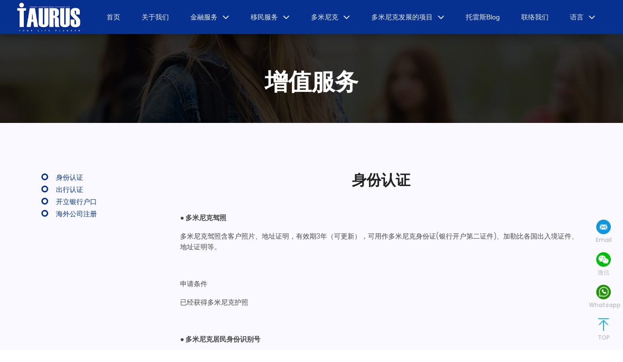

--- FILE ---
content_type: text/html; charset=utf-8
request_url: https://www.taurusss.com.cn/item/service/identity-verification
body_size: 27936
content:


<!DOCTYPE html>
<html lang="zxx" class="no-js">
<head>
<title>身份认证_增值服务-托雷斯移民-托雷斯移民</title>
<meta name="description" content="托雷斯移民谘询服务公司提供一站式身份认证文件办理服务，申请过程无需通过中介，让您成功办理身份认证文件。">
<meta name="keywords" content="身份认证,托雷斯移民增值服务">

<meta name="viewport" content="width=device-width, initial-scale=1, shrink-to-fit=no">
<link rel="shortcut icon" href="/img/fav.png">
<meta name="author" content="Taurusss">
<meta charset="UTF-8">
<link rel="canonical" href="https://www.taurusss.com.cn/item/service/identity-verification" />
<link href="https://fonts.googleapis.com/css?family=Poppins:100,200,400,300,500,600,700" rel="stylesheet">
<link rel="stylesheet" href="/css/linearicons.css">
<link rel="stylesheet" href="/css/font-awesome.min.css">
<link rel="stylesheet" href="/css/bootstrap.css">
<link rel="stylesheet" href="/css/magnific-popup.css">
<link rel="stylesheet" href="/css/nice-select.css">
<link rel="stylesheet" href="/css/animate.min.css">
<link rel="stylesheet" href="/css/owl.carousel.css">
<link rel="stylesheet" href="/css/main.css?3">
<link rel="stylesheet" href="/css/nav.css?3">
<link rel="stylesheet" href="/css/css.css?3">
<link rel="stylesheet" href="/cn/css/css.css?3">
<link rel="stylesheet" href="https://cdnjs.cloudflare.com/ajax/libs/font-awesome/6.4.0/css/all.min.css">
<script src="/js/vendor/jquery-2.2.4.min.js"></script>
<script src="/js/popper.min.js"></script>
<script src="/js/vendor/bootstrap.min.js"></script>

<script src="/js/easing.min.js"></script>
<script src="/js/hoverIntent.js"></script>
<script src="/js/superfish.min.js"></script>
<script src="/js/jquery.ajaxchimp.min.js"></script>
<script src="/js/jquery.magnific-popup.min.js"></script>
<script src="/js/owl.carousel.min.js"></script>
<script src="/js/jquery.sticky.js"></script>
<script src="/js/jquery.nice-select.min.js"></script>
<script src="/js/parallax.min.js"></script>
<script src="/js/waypoints.min.js"></script>
<script src="/js/jquery.counterup.min.js"></script>
<script src="/js/mail-script.js"></script>
<script src="/js/main.js?2"></script>
<script>
var _hmt = _hmt || [];
(function() {
  var hm = document.createElement("script");
  hm.src = "https://hm.baidu.com/hm.js?59d8b84cf1b37ca7381bbfeddbcadf87";
  var s = document.getElementsByTagName("script")[0]; 
  s.parentNode.insertBefore(hm, s);
})();
</script>
<!-- Google Tag Manager -->
<script>(function(w,d,s,l,i){w[l]=w[l]||[];w[l].push({'gtm.start':
new Date().getTime(),event:'gtm.js'});var f=d.getElementsByTagName(s)[0],
j=d.createElement(s),dl=l!='dataLayer'?'&l='+l:'';j.async=true;j.src=
'https://www.googletagmanager.com/gtm.js?id='+i+dl;f.parentNode.insertBefore(j,f);
})(window,document,'script','dataLayer','GTM-MQ56BST');</script>
<!-- End Google Tag Manager -->
</head>
<body>

            
    <!-- 导航容器 -->
    <nav class="nxc-nav-container" id="nxcNavContainer">
        <div class="nxc-nav-wrapper">
            <div class="nxc-main-nav">
                <a href="/cn/"  class="nxc-logo"><img class="img-fluid xlogo" src="/images/logo.png" alt="托雷斯移民谘询服务公司"></a>
                
                <!-- 移动端菜单切换按钮 -->
                <button class="nxc-mobile-toggle" id="nxcMobileToggle">
                    <i class="fas fa-bars"></i>
                </button>
                
                <!-- 导航菜单 -->
                <ul class="nxc-nav-list" id="nxcNavList">
                    <li class="nxc-nav-item" class=''>
                        <a href="/" class="nxc-nav-link">首页</a><div class="nxc-indicator"></div>
                    </li>
                    <li class="nxc-nav-item" class=''>
                        <a href="/cn/about" class="nxc-nav-link">关于我们</a><div class="nxc-indicator"></div>
                    </li>
                    
                    <li class="nxc-nav-item" class=''>
                        <a href="#" class="nxc-nav-link">金融服务 <i class="fas fa-chevron-down"></i></a>
                        <div class="nxc-indicator"></div>
                        <div class="nxc-submenu ">
                            <div class="nxc-column">
                                <h4 class='nxc-submenu-title'>境外上市</h4><ul class='nxc-submenu-item'>
<li><a class='nxc-submenu-link' href='/item/overseas-listing/Listed-in-the-United-States'>美国上市</a></li>
<li><a class='nxc-submenu-link' href='/item/overseas-listing/Listed-in-Hong-Kong'>香港上市</a></li>
</ul>
<h4 class='nxc-submenu-title'>境外集資</h4><ul class='nxc-submenu-item'>
<li><a class='nxc-submenu-link' href='/item/overseas-fundraising/Fundraising-in-the-United-States-and-Hong-Kong'>美国及香港集资</a></li>
</ul>
<h4 class='nxc-submenu-title'>財富管理</h4><ul class='nxc-submenu-item'>
<li><a class='nxc-submenu-link' href='/item/wealth-management/Establishment-and-maintenance-management-of-family-trust'>家族信托成立和维护管理</a></li>
<li><a class='nxc-submenu-link' href='/item/wealth-management/Enterprise-Asset-Management-and-Private-Bank-Account-Opening'>EAM (企业资产管理)及私人银行开户</a></li>
</ul>

                            </div>
                        </div>
                    </li>
                    
                    <li class="nxc-nav-item">
                        <a href="#" class="nxc-nav-link">移民服务 <i class="fas fa-chevron-down"></i></a>
                        <div class="nxc-indicator"></div>
                        <div class="nxc-submenu nxc-multi-column">
                            <div class="nxc-column">
                                <h4 class="nxc-submenu-t2">加勒比海地区</h4>
                                <h4 class='nxc-submenu-title'>多米尼克</h4><ul class='nxc-submenu-item'>
<li><a class='nxc-submenu-link' href='/item/dominic/Dominican-Immigration-Donation-Project'>多米尼克移民捐款专案</a></li>
<li><a class='nxc-submenu-link' href='/item/dominic/Dominican-Property-Investment-Immigration-Program'>多米尼克房产投资移民专案</a></li>
<li><a class='nxc-submenu-link' href='/item/dominic/Dominique-United-Water-Plant-Investment-Immigration-Project'>多米尼克联合水厂投资移民专案</a></li>
<li><a class='nxc-submenu-link' href='/item/dominic/Additional-Projects-in-Dominica'>多米尼克附加专案</a></li>
</ul>
<h4 class='nxc-submenu-title'>聖基茨和尼維斯</h4><ul class='nxc-submenu-item'>
<li><a class='nxc-submenu-link' href='/item/saint-kitts-and-nevis/St-Kitts-Immigration-Program'>圣基茨移民专案</a></li>
</ul>
<h4 class='nxc-submenu-title'>聖盧西亞</h4><ul class='nxc-submenu-item'>
<li><a class='nxc-submenu-link' href='/item/st-lucia/Saint-Lucia-Immigration-Program'>圣卢西亚移民专案</a></li>
</ul>
<h4 class='nxc-submenu-title'>格林納達</h4><ul class='nxc-submenu-item'>
<li><a class='nxc-submenu-link' href='/item/grenada/Grenada-Immigration-Program'>格林纳达移民专案</a></li>
</ul>
<h4 class='nxc-submenu-title'>安提瓜和巴布達</h4><ul class='nxc-submenu-item'>
<li><a class='nxc-submenu-link' href='/item/antigua-and-barbuda/Antigua-Immigration-Program'>安提瓜移民专案</a></li>
</ul>

                            </div>
                            
                            <div class="nxc-column">
                                <h4 class="nxc-submenu-t2">美洲地区</h4>
                                <h4 class='nxc-submenu-title'>美國</h4><ul class='nxc-submenu-item'>
<li><a class='nxc-submenu-link' href='/item/america/US-Outstanding-Talent-Visa(EB-1A)'>美国杰出人才签证 (EB-1A)</a></li>
<li><a class='nxc-submenu-link' href='/item/america/Remote-Marriage-Project-in-the-United-States'>美国远程结婚</a></li>
<li><a class='nxc-submenu-link' href='/item/america/Undergraduate-Graduate-Programs-in-the-United-States'>美国本科/研究生</a></li>
<li><a class='nxc-submenu-link' href='/item/america/Personal-Bank-Account-Opening-Project-in-the-United-States'>美国个人银行开户</a></li>
<li><a class='nxc-submenu-link' href='/item/america/US-Long-Term-Visa-Program'>美国长期签证</a></li>
</ul>
<h4 class='nxc-submenu-title'>加拿大</h4><ul class='nxc-submenu-item'>
<li><a class='nxc-submenu-link' href='/item/canada/Undergraduate-Graduate-Programs-in-Canada'>加拿大本科/研究生</a></li>
<li><a class='nxc-submenu-link' href='/item/canada/Canada-Long-Term-Visa-Program'>加拿大长期签证</a></li>
</ul>

                            </div>
                            
                            <div class="nxc-column">
                                <h4 class="nxc-submenu-t2">亚洲地区</h4>
                                <h4 class='nxc-submenu-title'>香港</h4><ul class='nxc-submenu-item'>
<li><a class='nxc-submenu-link' href='/item/hongkong/Hong-Kong-High-end-Talent-Passport-Program'>香港高端人才通行证计画</a></li>
<li><a class='nxc-submenu-link' href='/item/hongkong/Hong-Kong-Outstanding-Talents-Immigration-Scheme'>香港优秀人才入境计画</a></li>
<li><a class='nxc-submenu-link' href='/item/hongkong/Hong-Kong-Talents-Program'>香港专才计画</a></li>
<li><a class='nxc-submenu-link' href='/item/hongkong/Hong-Kong-Associate-Degree-Program'>香港副学士</a></li>
<li><a class='nxc-submenu-link' href='/item/hongkong/Hong-Kong-undergraduate-research-livelihood-painting'>香港本科/研究生</a></li>
<li><a class='nxc-submenu-link' href='/item/hongkong/Hong-Kong-IANG-Visa-Program'>香港IANG签证</a></li>
</ul>
<h4 class='nxc-submenu-title'>新加坡</h4><ul class='nxc-submenu-item'>
<li><a class='nxc-submenu-link' href='/item/singapore/Undergraduate-Graduate-Programs-in-Singapore'>新加坡本科/研究生</a></li>
<li><a class='nxc-submenu-link' href='/item/singapore/Singapore-PIC-Self-Employed-Immigration-Project'>新加坡PIC自雇移民</a></li>
</ul>
<h4 class='nxc-submenu-title'>泰國</h4><ul class='nxc-submenu-item'>
<li><a class='nxc-submenu-link' href='/item/thailand/Thailand-Elite-Visa-Program'>泰国精英签证</a></li>
</ul>
<h4 class='nxc-submenu-title'>柬埔寨</h4><ul class='nxc-submenu-item'>
<li><a class='nxc-submenu-link' href='/item/cambodia/Cambodia's-Second-Home(CM2H)-Project'>柬埔寨第二家园(CM2H)</a></li>
</ul>
<h4 class='nxc-submenu-title'>馬來西亞</h4><ul class='nxc-submenu-item'>
<li><a class='nxc-submenu-link' href='/item/malaysia/Malay-tax-number'>马来税号</a></li>
</ul>

                            </div>
                            
                            <div class="nxc-column">
                                <h4 class="nxc-submenu-t2">欧洲地区</h4>
                                <h4 class='nxc-submenu-title'>英國</h4><ul class='nxc-submenu-item'>
<li><a class='nxc-submenu-link' href='/item/uk/UK-Primary-and-Secondary-School-Project'>英国中小学</a></li>
<li><a class='nxc-submenu-link' href='/item/uk/Undergraduate-Graduate-Programs-in-the-UK'>英国本科/研究生</a></li>
<li><a class='nxc-submenu-link' href='/item/uk/UK-Long-Term-Visa-Program'>英国长期签证</a></li>
</ul>
<h4 class='nxc-submenu-title'>希臘</h4><ul class='nxc-submenu-item'>
<li><a class='nxc-submenu-link' href='/item/greece/Greek-House-Purchase-Immigration-Program'>希腊购房移民</a></li>
</ul>
<h4 class='nxc-submenu-title'>西班牙</h4><ul class='nxc-submenu-item'>
<li><a class='nxc-submenu-link' href='/item/spain/Spanish-Real-Estate-Investment-Immigration-Program'>西班牙房产投资移民</a></li>
</ul>
<h4 class='nxc-submenu-title'>瑞士</h4><ul class='nxc-submenu-item'>
<li><a class='nxc-submenu-link' href='/item/switzerland/Swiss-Personal-Bank-Account-Project'>瑞士个人银行帐户</a></li>
</ul>
<h4 class='nxc-submenu-title'>土耳其</h4><ul class='nxc-submenu-item'>
<li><a class='nxc-submenu-link' href='/item/turkiye/Türkiye-Investment-and-Naturalization-Project'>土耳其投资入籍计画</a></li>
</ul>

                            </div>
                            
                            <div class="nxc-column">
                                <h4 class="nxc-submenu-t2">大洋洲地区</h4>
                                <h4 class='nxc-submenu-title'>澳洲</h4><ul class='nxc-submenu-item'>
<li><a class='nxc-submenu-link' href='/item/australia/Australian-undergraduate-graduate-programs'>澳洲本科/研究生</a></li>
<li><a class='nxc-submenu-link' href='/item/australia/Australian-Long-Term-Visa-Program'>澳洲长期签证</a></li>
</ul>
<h4 class='nxc-submenu-title'>瓦努阿圖</h4><ul class='nxc-submenu-item'>
<li><a class='nxc-submenu-link' href='/item/vanuatu/Vanuatu-CIIP-Citizenship-by-Investment-Program'>瓦努阿图CIIP投资入籍专案</a></li>
<li><a class='nxc-submenu-link' href='/item/vanuatu/Vanuatu-Green-Card-Project'>瓦努阿图绿卡专案</a></li>
</ul>

                                <h4 class="nxc-submenu-t2">其他项目</h4>
                                <ul class='nxc-submenu-item'>
<li><a class='nxc-submenu-link' href='/item/other-projects/Foreign-Passport-Visa-Program'>外藉护照签证</a></li>
<li><a class='nxc-submenu-link' href='/item/other-projects/Guinea-Bissau-Permanent-Residence-Project'>几内亚比绍永居</a></li>
</ul>

                            </div>
                            

                        </div>
                    </li>
                    
                    <li class="nxc-nav-item">
                        <a href="#" class="nxc-nav-link">多米尼克 <i class="fas fa-chevron-down"></i></a>
                        <div class="nxc-indicator"></div>
                        <div class="nxc-submenu">
                            <ul class="nxc-submenu-item">
                            
                                    <li><a  class="nxc-submenu-link" href="/item/dominica-citizenship/introduction-to-dominica">多米尼克简介</a></li>
                                
                                    <li><a  class="nxc-submenu-link" href="/item/dominica-citizenship/benefits">移民优势</a></li>
                                
                                    <li><a  class="nxc-submenu-link" href="/item/dominica-citizenship/rapid-immigration">办理多米尼克快速移民</a></li>
                                
                                    <li><a  class="nxc-submenu-link" href="/item/dominica-citizenship/application-process">申请流程</a></li>
                                
                                    <li><a  class="nxc-submenu-link" href="/item/dominica-citizenship/required-documents">申请人要求文件</a></li>
                                
                            </ul>
                        </div>
                    </li>
                    <li class="nxc-nav-item">
                        <a href="#" class="nxc-nav-link">多米尼克发展的项目 <i class="fas fa-chevron-down"></i></a>
                        <div class="nxc-indicator"></div>
                        <div class="nxc-submenu">
                            <ul class="nxc-submenu-item">
                            
                                    <li><a  class="nxc-submenu-link" href="/item/dominica-citizenship/introduction-to-the-five-star-resort">五星级度假村</a></li>
                                
                                    <li><a  class="nxc-submenu-link" href="/item/dominica-citizenship/content-of-the-investment-scheme">投资计画内容</a></li>
                                
                                    <li><a  class="nxc-submenu-link" href="/item/dominica-citizenship/the-process-of-acquiring-dominica-nationality">获得多米尼克国籍的流程</a></li>
                                
                                    <li><a  class="nxc-submenu-link" href="/item/dominica-citizenship/dominica-water-investment">多米尼克水源投资项目</a></li>
                                
                            </ul>
                        </div>
                    </li>
                                     
                    <li class="nxc-nav-item" class=''>
                        <a href="/blog/" class="nxc-nav-link">托雷斯Blog</a><div class="nxc-indicator"></div>
                    </li>
                    <li class="nxc-nav-item" class=''>
                        <a href="/cn/contact" class="nxc-nav-link">联络我们</a><div class="nxc-indicator"></div>
                    </li>
                    <li class="nxc-nav-item">
                        <a href="#" class="nxc-nav-link">语言<i class="fas fa-chevron-down"></i></a>
                        <div class="nxc-indicator"></div>
                        <div class="nxc-submenu">
                            <ul class="nxc-submenu-item">
                                <li><a class="nxc-submenu-link" href="/">简体中文</a></li>
                                <li><a class="nxc-submenu-link" href="/hk/">繁体中文</a></li>
                                <li><a class="nxc-submenu-link" rel="external nofollow" target="_blank" href="https://www.taurusss.com/">国际版</a></li>
                            </ul>
                        </div>
                    </li>
                </ul>
            </div>
        </div>
    </nav>

    <script>
        // 移动端菜单切换
        const mobileToggle = document.getElementById('nxcMobileToggle');
        const navList = document.getElementById('nxcNavList');
        
        mobileToggle.addEventListener('click', () => {
            navList.classList.toggle('active');
        });
        
        // 移动端子菜单切换
        const navItems = document.querySelectorAll('.nxc-nav-item');
        
        navItems.forEach(item => {
            const link = item.querySelector('.nxc-nav-link');
            
            link.addEventListener('click', (e) => {
                if (window.innerWidth <= 768) {
                    item.classList.toggle('active');
                }
            });
            
            // 处理子菜单点击
            const submenuItems = item.querySelectorAll('.nxc-submenu-item > li');
            submenuItems.forEach(subItem => {
                const subLink = subItem.querySelector('a');
                
                subLink.addEventListener('click', (e) => {
                    if (window.innerWidth <= 768 && subItem.querySelector('.nxc-subsubmenu')) {
                        e.preventDefault();
                        subItem.classList.toggle('active');
                    }
                });
            });
        });
        
    </script>

			<!-- start banner Area -->
			<section class="banner-area relative booking-area " id="home">	
				<div class="overlay overlay-bg"></div>
				<div class="container">
					<div class="row d-flex align-items-center justify-content-center">
						<div class="about-content col-lg-12">
							<h2 class="text-white">
								增值服务				
							</h2>	
							<p class="text-white link-nav"> </p>
						</div>											
					</div>
				</div>
			</section>
			<!-- End banner Area -->	

            <section class="about-top-area section-gap">
				<div class="container">
					<div class="row justify-content-center itemcont">
						<div class="col-lg-3 about-top-left">
                            <ol class="unordered-list" style="margin-bottom:2rem;">
                                
                                <li><a href="/item/service/identity-verification">身份认证</a></li>
                                
                                <li><a href="/item/service/travel-certification">出行认证</a></li>
                                
                                <li><a href="/item/service/bank-account">开立银行户口</a></li>
                                
                                <li><a href="/item/service/overseas-company-registration">海外公司注册</a></li>
                                
                            </ol>
    
						</div>
						<div class="col-lg-9 about-top-left artcont">
                           
							<h1>身份认证</h1>
                               <p><strong>● 多米尼克驾照</strong></p><p>多米尼克驾照含客户照片、地址证明，有效期3年（可更新），可用作多米尼克身份证(银行开户第二证件)、加勒比各国出入境证件、地址证明等。<br/></p><p><br/></p><p>申请条件</p><p>已经获得多米尼克护照</p><p><br/></p><p><strong>●&nbsp;多米尼克居民身份识别号</strong></p><p>有多米尼克护照，但是因为无地址证明、居民身份识别号无法用多米尼克护照开户或者开设公司的客户，满足多米尼克相关条件要求则需根据当地法规办理居民身份，多米尼克居民身份识别号有多米尼克当地地址，都可以作为地址证明开户用。而且多米尼克护照加多米尼克居民身份识别号在新加坡、香港、泰国、瑞士等国/地区都有成功案例。<br/></p><p><br/></p><p>申请条件</p><p>已经获得多米尼克护照</p><p><br/></p><p><strong>●&nbsp;多米尼克护照更名</strong></p><p>办理多米尼克护照更名<br/></p><p><br/></p><p>申请条件</p><p>与多米尼克护照同时辨理</p><p><br/></p><p><strong>●&nbsp;多米尼克无犯罪</strong></p><p>办理多米尼克当地无犯罪证明<br/></p><p><br/></p><p>申请条件</p><p>已经获得多米尼克护照</p><p><br/></p><p><strong>●&nbsp;多米尼克社保卡</strong></p><p>多米尼克国家没有身份证制度，多米尼克社保卡即是身份证明档，多米尼克社保卡在多米尼克本地可当身份证使用，在其他国家可当ID卡使用。<br/></p><p><br/></p><p>申请条件</p><p>已经获得多米尼克护照</p><p><br/></p><p><strong>●&nbsp;多米尼克认证</strong></p><p>以多米尼克公民身份办理其他国家移民项目，多米尼克某些档需要本地认证，有了多米尼克国家认证後，档即可在全球各国使用。<br/></p><p><br/></p><p>申请条件</p><p>已经获得多米尼克护照</p><p><br/></p>
                            
                            <h4><a class="btn btn-info" target="_blank" href="/cn/contact#sendmsg">欢迎咨询</a></h4>
						</div>
					</div>
				</div>	
			</section>

            
			<!-- start footer Area -->		
			<footer class="footer-area section-gap">
				<div class="container">
					<div class="row">
						<div class="col-lg-4  col-md-12 col-sm-12 xxss">
							<div class="single-footer-widget">
								<h4>TAURUS INTERNATIONAL HOLDING LTD </h4>
								<p>TAURUS拥近三⼗年在移民行业的经验，早在1993年，已经成为英联邦多米尼克政府的官方合作伙伴，现为官⽅正式授权的投资移民及房地产开发商，实⼒雄厚。</p>
							</div>
						</div>
						<div class="col-lg-3  col-md-12 col-sm-12">
							<div class="single-footer-widget">
								<h4>我们的服务</h4>
								<p>
									<a href="/item/dominica-citizenship/introduction-to-dominica">多米尼克护照</a><br>
									<a href="/item/investment-options/introduction-to-the-five-star-resort">发展项目</a><br>
									<a href="/item/other-citizenship/citizenship-of-antigua-and-barbuda">其他入籍项目</a><br>
									<a href="/item/uk-immigration/advantages-of-immigrating-to-the-uk">英国移民</a><br>
									<a href="/item/uk-education/school-system-in-the-uk">英国升学</a><br>
									<a href="/item/service/identity-verification">增值服务</a><br>
									<a href="/cn/about">关于我们</a><br>
									<a href="/cn/contact">联系我们</a>
								</p>
							</div>
						</div>
						<div class="col-lg-4  col-md-12 col-sm-12">
							<div class="single-footer-widget">
								<h4>联繫我们</h4>
								<p class="">
									多米尼克： 1 (767) 315 3700 <br>
									中国香港： (852) 9629 5201<br>
									中國大陸： (86) 184 20699094<br>


                                    Email： info@taurusss.com<br>
                                    Whatsapp/ Telegram: <a onclick="hits('底部whatsapp',1)" rel="external nofollow" target="_blank" href="https://api.whatsapp.com/send?phone=85296295201">852 96295201</a><br>
                                    Wechat: 18420699094
								<p><img alt="扫码加客服微信" src="/images/wx.jpg" width='120' /></p>
								</p>
							</div>
						</div>						
					
					</div>
					<div class="footer-bottom row">
						<p class="footer-text m-0 col-lg-6 col-md-12">
                            Copyright &copy; Taurusss.com 2020-<script>document.write(new Date().getFullYear());</script> All rights reserved 
                            <span style="display:none"><a rel="external nofollow" href="https://colorlib.com" target="_blank">Colorlib</a></span>
						</p>

					</div>
				</div>
			</footer>	
			<!-- End footer Area -->
<div class="gotopdiv">
    <!--<div><a onclick="hits('contact',1)" target="_blank" href="/cn/contact#sendmsg"><img src="/images/ico_contact.png" alt="在线咨询" />在线咨询</a></div>-->
    <div><a onclick="hits('email',1)" target="_blank" href="mailto:info@taurusss.com"><img src="/images/ico_email.png" alt="发送电子邮件联系我们" />Email</a></div>
    <div style="position:relative;"><a onclick="showwechat();"><img src="/images/ico_wechat.png" alt="通过微信联系我们" />微信</a>
        <img onclick="showwechat();" src="/images/wx.jpg" id="wximg" style="width:200px;position:absolute;right:60px;bottom:0px;display:none;" />
    </div>
    <div><a onclick="hits('whatsapp',1)" rel="external nofollow" target="_blank" href="https://api.whatsapp.com/send?phone=85296295201"><img src="/images/ico_watsapp.png" alt="通过Whatsapp联系我们" />Whatsapp</a></div>
    <div><a href="#top"><img src="/images/ico_top.png" alt="回到页面顶部" />TOP</a></div>
</div>
<!--<script type='text/javascript'>
    (function(a, b, c, d, e, j, s) {
        a[d] = a[d] || function() {
            (a[d].a = a[d].a || []).push(arguments)
        };
        j = b.createElement(c),
            s = b.getElementsByTagName(c)[0];
        j.async = true;
        j.charset = 'UTF-8';
        j.src = 'https://static.meiqia.com/widget/loader.js';
        s.parentNode.insertBefore(j, s);
    })(window, document, 'script', '_MEIQIA');
    _MEIQIA('entId', '875deb6d32f1be5e16554c42634ebac7');
</script>-->
<!-- Hotjar Tracking Code for https://www.taurusss.com.cn -->
<script>
    (function(h,o,t,j,a,r){
        h.hj=h.hj||function(){(h.hj.q=h.hj.q||[]).push(arguments)};
        h._hjSettings={hjid:3366117,hjsv:6};
        a=o.getElementsByTagName('head')[0];
        r=o.createElement('script');r.async=1;
        r.src=t+h._hjSettings.hjid+j+h._hjSettings.hjsv;
        a.appendChild(r);
    })(window,document,'https://static.hotjar.com/c/hotjar-','.js?sv=');
</script>
<!-- Global site tag (gtag.js) - Google Analytics -->
<script async src="https://www.googletagmanager.com/gtag/js?id=UA-191432253-1">
</script>
<script>
    var showwx = 0;
    showwechat = function () {
        if (showwx == 0) {
            hits('wechat', 1);
            $("#wximg").fadeIn();
            showwx = 1;
        }
        else {
            $("#wximg").fadeOut();
            showwx = 0;
        }
    }

  window.dataLayer = window.dataLayer || [];
  function gtag(){dataLayer.push(arguments);}
  gtag('js', new Date());

  gtag('config', 'UA-191432253-1');
</script>
		</body>
	</html>


--- FILE ---
content_type: text/css
request_url: https://www.taurusss.com.cn/css/nav.css?3
body_size: 11001
content:
    /* 重置样式避免冲突 */
        .nxc-nav-container * {
            margin: 0;
            padding: 0;
            box-sizing: border-box;
        }

        /* 使用独特前缀避免样式冲突 */
        .nxc-nav-container {
            font-family: 'Segoe UI', Tahoma, Geneva, Verdana, sans-serif;
            position: fixed;
            top: 0;
            left: 0;
            width: 100%;
            background: linear-gradient(135deg, #073190, #073190);
            z-index: 1000;
            box-shadow: 0 4px 20px rgba(0, 0, 0, 0.3);
            transition: all 0.3s ease;
        }

        .nxc-nav-wrapper {
            max-width: 1400px;
            margin: 0 auto;
            padding: 0 20px;
        }

        /* 主导航条样式 */
        .nxc-main-nav {
            display: flex;
            justify-content: space-between;
            align-items: center;
            padding: 0 15px;
            height: 70px;
        }

        .nxc-logo {
            color: #fff;
            font-size: 26px;
            font-weight: 700;
            text-decoration: none;
            display: flex;
            align-items: center;
            gap: 12px;
            transition: transform 0.3s ease;
        }

        .nxc-logo:hover {
            transform: translateY(-2px);
        }

        .nxc-logo i {
            color: #4facfe;
            font-size: 32px;
        }

        /* 一级菜单样式 */
        .nxc-nav-list {
            display: flex;
            list-style: none;
            margin: 0;
            padding: 0;
            position: relative;
        }

        .nxc-nav-item {
            position: relative;
        }

        .nxc-nav-link {
            color: #ecf0f1;
            text-decoration: none;
            padding: 24px 22px;
            display: flex;
            align-items: center;
            font-size: 14px;
            font-weight: 500;
            transition: all 0.3s ease;
            position: relative;
        }

        .nxc-nav-link:hover {
            background-color: rgba(79, 172, 254, 0.15);
            color: #fff;
        }

        .nxc-nav-link i {
            margin-left: 10px;
            font-size: 14px;
            transition: transform 0.3s ease;
        }

        /* 二级菜单样式 */
        .nxc-submenu {
            position: absolute;
            top: 100%;
            left: 0;
            background: #fff;
            min-width: 240px;
            box-shadow: 0 10px 25px rgba(0, 0, 0, 0.2);
            border-radius: 6px;
            opacity: 0;
            visibility: hidden;
            transform: translateY(15px);
            transition: all 0.4s ease;
            z-index: 100;
            padding: 12px 0;
        }

        .nxc-nav-item:hover .nxc-submenu {
            opacity: 1;
            visibility: visible;
            transform: translateY(0);
        }
        
        .nxc-submenu-title {
            color: #1e3c72;
            font-weight: 700;
            padding: 14px 24px;
            border-bottom: 1px solid #f0f4f8;
            margin: 0 0 8px;
            font-size: 16px;
        }
        .nxc-submenu-t2 {
            color: #000;
            font-weight: 700;
            padding: 14px 12px;
            border-bottom: 1px solid #f0f4f8;
            margin: 0 0 8px;
            font-size: 18px;
        }

        .nxc-submenu-item {
            padding: 0;
            margin: 0;
        }

        .nxc-submenu-link {
            color: #34495e;
            text-decoration: none;
            padding: 8px 24px;
            display: block;
            transition: all 0.25s ease;
            position: relative;
            font-size: 14px;
        }

        .nxc-submenu-link:hover {
            background: linear-gradient(to right, #f0f4f8, #e6f0ff);
            color: #1e3c72;
            padding-left: 30px;
        }

        .nxc-submenu-link:hover::before {
            content: "→";
            position: absolute;
            left: 18px;
            color: #4facfe;
            font-weight: bold;
        }

        /* 三级菜单样式 */
        .nxc-subsubmenu {
            position: absolute;
            left: 100%;
            top: -12px;
            background: #fff;
            min-width: 220px;
            box-shadow: 8px 8px 25px rgba(0, 0, 0, 0.12);
            border-radius: 6px;
            opacity: 0;
            visibility: hidden;
            transform: translateX(15px);
            transition: all 0.4s ease;
            padding: 12px 0;
            z-index: 101;
        }

        .nxc-submenu-item:hover .nxc-subsubmenu {
            opacity: 1;
            visibility: visible;
            transform: translateX(0);
        }

        .nxc-subsubmenu-title {
            color: #1e3c72;
            font-weight: 700;
            padding: 10px 20px 10px 24px;
            margin: 0;
            font-size: 15px;
        }

        .nxc-subsubmenu-item {
            padding: 0;
            margin: 0;
        }

        .nxc-subsubmenu-link {
            color: #5c6f88;
            text-decoration: none;
            padding: 8px 20px 8px 24px;
            display: block;
            transition: all 0.25s ease;
            font-size: 14px;
        }

        .nxc-subsubmenu-link:hover {
            background: #f0f7ff;
            color: #1e3c72;
            padding-left: 30px;
        }

        /* 多列菜单样式 */
        .nxc-multi-column {
            display: grid;
            grid-template-columns: repeat(5, 1fr);
            gap: 25px;
            padding: 20px;
            min-width: 1400px;
            margin-left:-600px;
			max-height:90vh;
			overflow-y:auto;
        }

        .nxc-column {
            border-right: 1px solid #f0f4f8;
            padding-right: 20px;
        }

        .nxc-column:last-child {
            border-right: none;
            padding-right: 0;
        }

        /* 移动端样式 */
        .nxc-mobile-toggle {
            display: none;
            background: transparent;
            border: none;
            color: #fff;
            font-size: 28px;
            cursor: pointer;
            padding: 15px;
        }

        /* 固定在顶部时的样式 */
        .nxc-nav-container.nxc-fixed {
            background: #073190;
            backdrop-filter: blur(8px);
            box-shadow: 0 5px 25px rgba(0, 0, 0, 0.25);
            height: 65px;
        }

        .nxc-nav-container.nxc-fixed .nxc-main-nav {
            height: 65px;
        }

        .nxc-nav-container.nxc-fixed .nxc-nav-link {
            padding: 20px 22px;
        }

        /* 响应式设计 */
        @media (max-width: 1100px) {
            .nxc-main-nav {
                padding: 0 10px;
            }
            
            .nxc-nav-link {
                padding: 24px 10px;
                font-size: 12px;
            }
            
            .nxc-multi-column {
                min-width: 900px;
                grid-template-columns: repeat(4, 1fr);
				margin-left:-400px!important;
            }
        }

        @media (max-width: 900px) {
            .nxc-nav-link {
                padding: 24px 15px;
            }
            
            .nxc-multi-column {
                min-width: 500px;
            }
        }

        @media (max-width: 768px) {
            .nxc-mobile-toggle {
                display: block;
            }
            
            .nxc-nav-list {
                display: none;
                position: absolute;
                top: 100%;
                left: 0;
                right: 0;
                background: #1e3c72;
                flex-direction: column;
                box-shadow: 0 10px 30px rgba(0, 0, 0, 0.3);
                z-index: 100;
                max-height:90vh;
                overflow:scroll;
            }
            
            .nxc-nav-list.active {
                display: flex;
            }
            
            .nxc-nav-item {
                width: 100%;
                border-bottom: 1px solid rgba(255, 255, 255, 0.12);
            }
            
            .nxc-nav-link {
                padding: 16px 24px;
            }
            
            .nxc-submenu, .nxc-subsubmenu {
                position: static;
                opacity: 1;
                visibility: visible;
                transform: none;
                box-shadow: none;
                display: none;
                background: rgba(0, 0, 0, 0.15);
                min-width: auto;
                padding: 0;
                margin-left: 20px;
                border-radius: 0;
            }
            
            .nxc-nav-item.active .nxc-submenu,
            .nxc-submenu-item.active .nxc-subsubmenu {
                display: block;
            }
            
            .nxc-submenu-title {
                padding: 12px 24px;
                color: #ecf0f1;
                border-bottom: 1px solid rgba(255, 255, 255, 0.12);
            }
            .nxc-submenu-t2 {
                padding:30px 8px!important;
                color: #fff;
            }
            
            .nxc-submenu-link {
                color: #ecf0f1;
                padding: 12px 36px;
            }
            
            .nxc-subsubmenu-link {
                color: #d1e0ff;
                padding: 10px 48px;
            }
            
            .nxc-multi-column {
                grid-template-columns: 1fr;
                min-width: auto;
                gap: 0;
                padding: 0;
            }
            
            .nxc-column {
                border-right: none;
                padding-right: 0;
                border-bottom: 1px solid rgba(255, 255, 255, 0.12);
            }
            
            .nxc-column:last-child {
                border-bottom: none;
            }
            
            .nxc-subsubmenu {
                margin-left: 20px;
            }
        }

        /* 指示器 */
        .nxc-indicator {
            position: absolute;
            bottom: 0;
            left: 0;
            height: 4px;
            background: linear-gradient(to right, #4facfe, #00f2fe);
            width: 0;
            transition: all 0.3s ease;
            border-radius: 4px 4px 0 0;
        }

        .nxc-nav-item:hover .nxc-indicator {
            width: 100%;
        }

      
        /* 滚动提示 */
        .nxc-scroll-hint {
            position: fixed;
            bottom: 30px;
            right: 30px;
            background: #1e3c72;
            color: white;
            width: 50px;
            height: 50px;
            border-radius: 50%;
            display: flex;
            align-items: center;
            justify-content: center;
            font-size: 24px;
            cursor: pointer;
            opacity: 0.7;
            transition: all 0.3s ease;
            z-index: 999;
        }

        .nxc-scroll-hint:hover {
            opacity: 1;
            transform: translateY(-5px);
        }

--- FILE ---
content_type: text/css
request_url: https://www.taurusss.com.cn/css/css.css?3
body_size: 2096
content:
b, strong {
    font-weight: bold!important; 
}
@keyframes leftmove
{
0%   {margin-left: 4em;opacity:0}
100% {margin-left: 0;opacity:1}
}
@-webkit-keyframes leftmove
{
0%   {margin-left: 4em;opacity:0}
100% {margin-left: 0;opacity:1}
}

@keyframes jump
{
0%   {margin-bottom: 0;}
50%  {margin-bottom: 0.5em;}
100% {margin-bottom: 0}
}
@-webkit-keyframes jump
{
0%   {margin-bottom: 0;}
50%  {margin-bottom: 0.5em;}
100% {margin-bottom: 0}
}

@keyframes jump2
{
0%   {margin-bottom: 1.5em; opacity:0}
50%  {margin-bottom: 0.5em;opacity:1;}
100% {margin-bottom: 0em;opacity:0;}
}
@-webkit-keyframes jump2 
{
0%   {margin-bottom: 1.5em; opacity:0}
50%  {margin-bottom: 0.5em;opacity:1;}
100% {margin-bottom: 0em;opacity:0;}
}

@keyframes tocolor
{
from {color:#c7c7c7;}
to {color:#666;}
}

.act_leftmove /* 左移 */
{
    animation:leftmove 1s;
    -webkit-animation:leftmove 1s;
}
.act_jump /* 跳 */
{
    animation:jump 1s infinite linear;
    -webkit-animation:jump 1s infinite linear;
}
.act_jump2 /* 跳2 */
{
    animation:jump2 2s infinite linear;
    -webkit-animation:jump2 2s infinite linear;
}

.jiandown{position:fixed;bottom:0.2em;left:47%;width:6%;}

.tobig .tobigimg{  
    transition: all 0.3s;  
}  
.tobig:hover .tobigimg{  
    transform: scale(1.1); transition: all 2s;
} 

@-webkit-keyframes rotationYX{
from {-webkit-transform: rotate(0deg);}
to {-webkit-transform: rotate(360deg);}
}

.RotationYX{
-webkit-transform-origin: 100% 100%;
transform-origin:  100% 100%;
-webkit-transform: rotate(360deg);
animation: rotationYX 1s linear infinite;
-moz-animation: rotationYX 1s linear infinite;
-webkit-animation: rotationYX 1s linear infinite;
-o-animation: rotationYX 1s linear infinite;
}

.gotopdiv{position:fixed;bottom:0;right:10px;width:60px;z-index:99999;text-align:center;}
.gotopdiv a{color:#bbb!important;font-size:12px!important;}
.gotopdiv>div{margin-bottom:1em;}
.gotopdiv img{width:50%;display:block;margin:auto;}

@media (max-width: 960px) {
.gotopdiv{display:none;}
}

--- FILE ---
content_type: text/css
request_url: https://www.taurusss.com.cn/cn/css/css.css?3
body_size: 2425
content:
#header{background:#073190;padding:14px 0 0 0!important;}
.xlogo{height:60px;}
.header1{padding-bottom:1rem;}
.menu-top-left span{color:#fff!important;font-weight:200;}
.menu-top-right a{color:#fff!important;font-weight:200!important;}
.headermenu{background:#fff!important;padding:14px 0;}

#header .menu-active > a{font-weight:600;}
.small{font-size:0.8rem!important;}
a{color:#073190;font-weight:500;}

h7{font-size:14px;margin-right:20px;display:inline-block;}
.caselb img{height:120px;margin-right:20px;}

.artcont h4{margin:2rem 0;}
.artcont h5{margin:0.5rem 0;font-size:14px;font-weight:400;}

.itemcont img{max-width:100%;display:block;margin:0 auto;}
.itemcont h1{margin-bottom:3rem;text-align:center;font-size:30px}

.hui{color:#999;font-family: "Poppins", sans-serif;}
.hui2{color:#666;font-family: "Poppins", sans-serif;font-weight:300;}

a{cursor:pointer;}

/*------ pagination area style start ------*/
.paginatoin-area {
    margin-top: 30px;
    padding: 20px;
}

.paginatoin-area a,.paginatoin-area span {
    display: -webkit-box;
    display: -webkit-flex;
    display: -ms-flexbox;
    display: flex;
    -webkit-box-pack: center;
    -webkit-justify-content: center;
    -ms-flex-pack: center;
    justify-content: center;
}

.paginatoin-area a,.paginatoin-area span {
    margin-right: 5px;
    display: inline-block;
}

.paginatoin-area span, .paginatoin-area a {
    color: #222222;
    height: 36px;
    width: 36px;
    font-size: 14px;
    display: inline-block;
    text-align: center;
    line-height: 36px;
    background-color: #f5f5f5;
    border-radius: 50%;
    cursor:pointer;
}

.paginatoin-area a i {
    font-size: 30px;
    line-height: 36px;
}

.paginatoin-area a:hover {
    color: #fff;
    border-color: #c29958;
    background-color: #c29958;
}
.paginatoin-area a[disabled='disabled']{
    display:none;
}
.paginatoin-area span.active {
    color: #fff;
    background-color: #c29958;
}

/*------ pagination area style end ------*/


@media (min-width: 992px)
{
    .xxss {margin-right:8%;}
}
@media (min-width: 768px)
{
    .xxss {margin-right:8%;}
}

@media (max-width: 960px) {
    #header { height: 76px;padding:14px 0!important;}
    .headermenu{padding:0!important;}
    .xlogo{height:50px;}
    .about-content {margin-top: 60px!important;}
    .section-gap{padding:60px 0;}
}